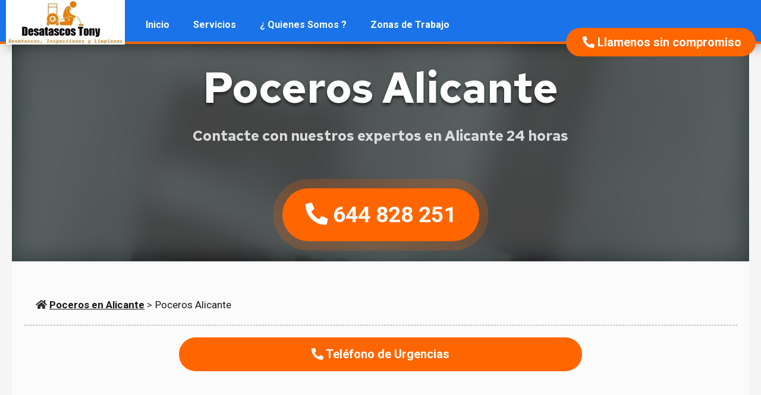

--- FILE ---
content_type: text/html
request_url: https://www.pocerosalicante.es/quienessomos.html
body_size: 8586
content:
<!DOCTYPE html>
<html lang="es-ES" dir="ltr" itemscope itemtype="http://schema.org/WebPage" data-skin="day">
<head prefix="og: http://ogp.me/ns# fb: http://ogp.me/ns/fb# website: http://ogp.me/ns/website#">
<meta charset="utf-8" />
<meta http-equiv="X-UA-Compatible" content="IE=edge" />
  
<meta name="viewport" content="width=device-width, initial-scale=1.0">
<meta name="MobileOptimized" content="width" />

<title>Poceros Alicante - 644.828.251 ✔️ Sin Engaños</title> 

<meta name="keywords" content="Poceros Tony, poceros de tuberías Tony, poceros en Tony, limpieza de fosas sépticas Tony, limpieza de alcantarillas Tony, obras de pocería Tony, poceros Tony, mantenimiento de fosas sépticas Tony, limpieza de bajantes, vaciado de fosas, camiones cuba Tony" />
<meta name="description" content="Poceros Tony economicos ➤ Limpieza y vaciado de Fosas Sépticas ➤ Mantenimiento de alcantarillado, desagües y arquetas en Tony." />

<meta itemprop="url" content="/" /> 
<meta itemprop="description" content="Poceros Alicante" /> 


<link rel="canonical" href="https://www.pocerosalicante.es/quienessomos.html" />

<link rel="alternate" href="https://www.pocerosalicante.es/" hreflang="x-default">
<link rel="alternate" href="https://www.pocerosalicante.es/" hreflang="es-ES">

<meta name="msapplication-navbutton-color" content='#212225' />

<link rel="manifest" href="site.webmanifest">
<link rel="apple-touch-icon" href="icon.png">

<meta name="apple-mobile-web-app-capable" content="yes"/>
<meta name="apple-mobile-web-app-status-bar-style" content='#212225' />

<meta property="fb:app_id" content="1111111111111111" />

<script type="application/ld+json">{"@context": "http://schema.org", "@type": "WebSite", "pocerosalicante.es": "https://www.pocerosalicante.es/","name": "Poceros Alicante"}</script>

<link rel="stylesheet" href="https://cdnjs.cloudflare.com/ajax/libs/font-awesome/5.11.2/css/all.min.css">
<link rel="stylesheet" href="https://cdnjs.cloudflare.com/ajax/libs/magnific-popup.js/1.1.0/magnific-popup.min.css" />    
<link rel="stylesheet" href="https://unpkg.com/aos@2.3.1/dist/aos.css" />
<link rel="stylesheet" href="css/style.min.css"> 



</head>
  
  <body translate="no">

   <header>
      <nav>
       <!-- Logo -->
        <a class="logo" href="/" title="Poceros Alicante" itemscope="" itemtype="https://schema.org/Brand">
          <meta itemprop="name" content="Poceros Alicante">
          <img itemprop="logo" rel="preload" title="Poceros Alicante" src="images/logo.webp"  srcset="images/logo.webp 480w, images/logo.webp 1080w" sizes="50vw" alt="Poceros Alicante" width="262" height="67" style="width:200px;height:auto">
        </a>
      
      <!-- mobile menu toggle and icon -->
      
      <input type="checkbox" id="menu-toggle" class="menu-toggle"  >
      <label for="menu-toggle" class="menu-toggle fas fa-bars" ></label>
    
      <ul class="main-nav">
        <li><a href="https://www.pocerosalicante.es">Inicio</a> 
        </li>     
        <li><a href="https://www.pocerosalicante.es">Servicios</a>
          <ul class="dropdownmenu">
            <li><a href="/" title="Limpieza de Fosas Sépticas en Tony">Fosas Sépticas</a></li>
            <li><a href="/" title="Poceros de Tuberías Tony">Tuberías</a></li>
            <li><a href="/" title="Obras de Pocería Tony">Obras de Pocería</a></li>
            <li><a href="" title="Limpieza de Alcantarillado en Tony">Limpieza de Alcantarillas</a></li>
         
          </ul>
        </li>
        <li><a href="https://www.pocerosalicante.es/quienessomos.html">¿ Quienes Somos ?</a></li>
        <li><a href="/">Zonas de Trabajo</a>
       <ul class="dropdownmenu scroll">
<li><a href="https://www.pocerosalicante.es/poceros-alicante.html" title="Poceros en Alicante">Poceros en Alicante</a></li>
<li><a href="https://www.pocerosalicante.es/poceros-elche.html" title="Poceros en Elche">Poceros en Elche</a></li>
<li><a href="https://www.pocerosalicante.es/poceros-torrevieja.html" title="Poceros en Torrevieja">Poceros en Torrevieja</a></li>
<li><a href="https://www.pocerosalicante.es/poceros-orihuela.html" title="Poceros en Orihuela">Poceros en Orihuela</a></li>
<li><a href="https://www.pocerosalicante.es/poceros-benidorm.html" title="Poceros en Benidorm">Poceros en Benidorm</a></li>
<li><a href="https://www.pocerosalicante.es/poceros-alcoy.html" title="Poceros en Alcoy">Poceros en Alcoy</a></li>
<li><a href="https://www.pocerosalicante.es/poceros-elda.html" title="Poceros en Elda">Poceros en Elda</a></li>
<li><a href="https://www.pocerosalicante.es/poceros-sanvicentedelraspeig.html" title="Poceros en San Vicente del Raspeig">Poceros en San Vicente del Raspeig</a></li>
<li><a href="https://www.pocerosalicante.es/poceros-denia.html" title="Poceros en Denia">Poceros en Denia</a></li>
<li><a href="https://www.pocerosalicante.es/poceros-villena.html" title="Poceros en Villena">Poceros en Villena</a></li>
<li><a href="https://www.pocerosalicante.es/poceros-petrel.html" title="Poceros en Petrel">Poceros en Petrel</a></li>
<li><a href="https://www.pocerosalicante.es/poceros-santapola.html" title="Poceros en SantaPola">Poceros en Santa Pola</a></li>
<li><a href="https://www.pocerosalicante.es/poceros-villajoyosa.html" title="Poceros en Villajoyosa">Poceros en Villajoyosa</a></li>
<li><a href="https://www.pocerosalicante.es/poceros-javea.html" title="Poceros en Jávea">Poceros en Jávea</a></li>
<li><a href="https://www.pocerosalicante.es/poceros-calpe.html" title="Poceros en Calpe">Poceros en Calpe</a></li>
<li><a href="https://www.pocerosalicante.es/poceros-crevillente.html" title="Poceros en Crevillente">Poceros en Crevillente</a></li>
<li><a href="https://www.pocerosalicante.es/poceros-campello.html" title="Poceros en Campello">Poceros en Campello</a></li>
<li><a href="https://www.pocerosalicante.es/poceros-novelda.html" title="Poceros en Novelda">Poceros en Novelda</a></li>
<li><a href="https://www.pocerosalicante.es/poceros-ibi.html" title="Poceros en Ibi">Poceros en Ibi</a></li>
<li><a href="https://www.pocerosalicante.es/poceros-muchamiel.html" title="Poceros en Muchamiel">Poceros en Muchamiel</a></li>
<li><a href="https://www.pocerosalicante.es/poceros-pilardelahoradada.html" title="Poceros en Pilar de la Horadada">Poceros en Pilar de la Horadada</a></li>
<li><a href="https://www.pocerosalicante.es/poceros-altea.html" title="Poceros en Altea">Poceros en Altea</a></li>
<li><a href="https://www.pocerosalicante.es/poceros-sanjuandealicante.html" title="Poceros en SanJuandeAlicante">Poceros en San Juan de Alicante</a></li>
<li><a href="https://www.pocerosalicante.es/poceros-rojales.html" title="Poceros en Rojales">Poceros en Rojales</a></li>
<li><a href="https://www.pocerosalicante.es/poceros-almoradi.html" title="Poceros en Almoradí">Poceros en Almoradí</a></li>
<li><a href="https://www.pocerosalicante.es/poceros-aspe.html" title="Poceros en Aspe">Poceros en Aspe</a></li>
<li><a href="https://www.pocerosalicante.es/poceros-alfazdelpi.html" title="Poceros en Alfaz de lPi">Poceros en Alfaz del Pi</a></li>
<li><a href="https://www.pocerosalicante.es/poceros-lanucia.html" title="Poceros en La Nucía">Poceros en La Nucía</a></li>
<li><a href="https://www.pocerosalicante.es/poceros-callosadesegura.html" title="Poceros en Callosa de Segura">Poceros en Callosa de Segura</a></li>
<li><a href="https://www.pocerosalicante.es/poceros-guardamardelsegura.html" title="Poceros en Guardamar del Segura">Poceros en Guardamar del Segura</a></li>
<li><a href="https://www.pocerosalicante.es/poceros-teulada.html" title="Poceros en Teulada">Poceros en Teulada</a></li>
<li><a href="https://www.pocerosalicante.es/poceros-benisa.html" title="Poceros en Benisa">Poceros en Benisa</a></li>
<li><a href="https://www.pocerosalicante.es/poceros-monovar.html" title="Poceros en Monóvar">Poceros en Monóvar</a></li>
<li><a href="https://www.pocerosalicante.es/poceros-albatera.html" title="Poceros en Albatera">Poceros en Albatera</a></li>
<li><a href="https://www.pocerosalicante.es/poceros-cocentaina.html" title="Poceros en Cocentaina">Poceros en Cocentaina</a></li>
<li><a href="https://www.pocerosalicante.es/poceros-pego.html" title="Poceros en Pego">Poceros en Pego</a></li>
<li><a href="https://www.pocerosalicante.es/poceros-castalla.html" title="Poceros en Castalla">Poceros en Castalla</a></li>
<li><a href="https://www.pocerosalicante.es/poceros-sax.html" title="Poceros en Sax">Poceros en Sax</a></li>
<li><a href="https://www.pocerosalicante.es/poceros-sanfulgencio.html" title="Poceros en San Fulgencio">Poceros en San Fulgencio</a></li>
<li><a href="https://www.pocerosalicante.es/poceros-catral.html" title="Poceros en Catral">Poceros en Catral</a></li>
<li><a href="https://www.pocerosalicante.es/poceros-murodealcoy.html" title="Poceros en Muro de Alcoy">Poceros en Muro de Alcoy</a></li>
<li><a href="https://www.pocerosalicante.es/poceros-pinoso.html" title="Poceros en Pinoso">Poceros en Pinoso</a></li>
<li><a href="https://www.pocerosalicante.es/poceros-callosadeensarria.html" title="Poceros en Callosa de Ensarriá">Poceros en Callosa de Ensarriá</a></li>
<li><a href="https://www.pocerosalicante.es/poceros-redovan.html" title="Poceros en Redován">Poceros en Redován</a></li>
<li><a href="https://www.pocerosalicante.es/poceros-sanmigueldesalinas.html" title="Poceros en San Miguel de Salinas">Poceros en San Miguel de Salinas</a></li>
<li><a href="https://www.pocerosalicante.es/poceros-monfortedelcid.html" title="Poceros en Monforte del Cid">Poceros en Monforte del Cid</a></li>
<li><a href="https://www.pocerosalicante.es/poceros-onil.html" title="Poceros en Onil">Poceros en Onil</a></li>
<li><a href="https://www.pocerosalicante.es/poceros-pedreguer.html" title="Poceros en Pedreguer">Poceros en Pedreguer</a></li>
<li><a href="https://www.pocerosalicante.es/poceros-jijona.html" title="Poceros en Jijona">Poceros en Jijona</a></li>
<li><a href="https://www.pocerosalicante.es/poceros-dolores.html" title="Poceros en Dolores">Poceros en Dolores</a></li>
<li><a href="https://www.pocerosalicante.es/poceros-baneres.html" title="Poceros en Bañeres">Poceros en Bañeres</a></li>
<li><a href="https://www.pocerosalicante.es/poceros-cox.html" title="Poceros en Cox">Poceros en Cox</a></li>
<li><a href="https://www.pocerosalicante.es/poceros-finestrat.html" title="Poceros en Finestrat">Poceros en Finestrat</a></li>
<li><a href="https://www.pocerosalicante.es/poceros-bigastro.html" title="Poceros en Bigastro">Poceros en Bigastro</a></li>
<li><a href="https://www.pocerosalicante.es/poceros-ondara.html" title="Poceros en Ondara">Poceros en Ondara</a></li>
<li><a href="https://www.pocerosalicante.es/poceros-gatadegorgos.html" title="Poceros en Gata de Gorgos">Poceros en Gata de Gorgos</a></li>
<li><a href="https://www.pocerosalicante.es/poceros-benitachell.html" title="Poceros en Benitachell">Poceros en Benitachell</a></li>
<li><a href="https://www.pocerosalicante.es/poceros-benejuzar.html" title="Poceros en Benejúzar">Poceros en Benejúzar</a></li>
<li><a href="https://www.pocerosalicante.es/poceros-losmontesinos.html" title="Poceros en Los Montesinos">Poceros en Los Montesinos</a></li>
<li><a href="https://www.pocerosalicante.es/poceros-vergel.html" title="Poceros en Vergel">Poceros en Vergel</a></li>
<li><a href="https://www.pocerosalicante.es/poceros-agost.html" title="Poceros en Agost">Poceros en Agost</a></li>
<li><a href="https://www.pocerosalicante.es/poceros-polop.html" title="Poceros en Polop">Poceros en Polop</a></li>
<li><a href="https://www.pocerosalicante.es/poceros-formenteradelsegura.html" title="Poceros en Formentera del Segura">Poceros en Formentera del Segura</a></li>
<li><a href="https://www.pocerosalicante.es/poceros-rafal.html" title="Poceros en Rafal">Poceros en Rafal</a></li>
<li><a href="https://www.pocerosalicante.es/poceros-benijofar.html" title="Poceros en Benijófar">Poceros en Benijófar</a></li>
<li><a href="https://www.pocerosalicante.es/poceros-biar.html" title="Poceros en Biar">Poceros en Biar</a></li>
<li><a href="https://www.pocerosalicante.es/poceros-elspoblets.html" title="Poceros en Els Poblets">Poceros en Els Poblets</a></li>
<li><a href="https://www.pocerosalicante.es/poceros-jalon.html" title="Poceros en Jalón">Poceros en Jalón</a></li>
<li><a href="https://www.pocerosalicante.es/poceros-busot.html" title="Poceros en Busot">Poceros en Busot</a></li>
<li><a href="https://www.pocerosalicante.es/poceros-algorfa.html" title="Poceros en Algorfa">Poceros en Algorfa</a></li>
<li><a href="https://www.pocerosalicante.es/poceros-hondondelasnieves.html" title="Poceros en Hondón de las Nieves">Poceros en Hondón de las Nieves</a></li>
<li><a href="https://www.pocerosalicante.es/poceros-orba.html" title="Poceros en Orba">Poceros en Orba</a></li>
<li><a href="https://www.pocerosalicante.es/poceros-laromana.html" title="Poceros en LaRomana">Poceros en LaRomana</a></li>
<li><a href="https://www.pocerosalicante.es/poceros-granjaderocamora.html" title="Poceros en Granja de Rocamora">Poceros en Granja de Rocamora</a></li>
<li><a href="https://www.pocerosalicante.es/poceros-beniarbeig.html" title="Poceros en Beniarbeig">Poceros en Beniarbeig</a></li>
<li><a href="https://www.pocerosalicante.es/poceros-jacarilla.html" title="Poceros en Jacarilla">Poceros en Jacarilla</a></li>
<li><a href="https://www.pocerosalicante.es/poceros-dayanueva.html" title="Poceros en Daya Nueva">Poceros en Daya Nueva</a></li>
<li><a href="https://www.pocerosalicante.es/poceros-benferri.html" title="Poceros en Benferri">Poceros en Benferri</a></li>
<li><a href="https://www.pocerosalicante.es/poceros-sanisidro.html" title="Poceros en San Isidro">Poceros en San Isidro</a></li>
<li><a href="https://www.pocerosalicante.es/poceros-tibi.html" title="Poceros en Tibi">Poceros en Tibi</a></li>
<li><a href="https://www.pocerosalicante.es/poceros-benejama.html" title="Poceros en Benejama">Poceros en Benejama</a></li>
<li><a href="https://www.pocerosalicante.es/poceros-salinas.html" title="Poceros en Salinas">Poceros en Salinas</a></li>
<li><a href="https://www.pocerosalicante.es/poceros-relleu.html" title="Poceros en Relleu">Poceros en Relleu</a></li>
<li><a href="https://www.pocerosalicante.es/poceros-alguena.html" title="Poceros en Algueña">Poceros en Algueña</a></li>
<li><a href="https://www.pocerosalicante.es/poceros-benidoleig.html" title="Poceros en Benidoleig">Poceros en Benidoleig</a></li>
       
       
          </ul>
          </li>
      </ul>
      
    </nav>
    <a href="tel:+34644828251" class="buttom stick aos-init aos-animate" data-aos="fade-in" data-aos-duration="500" data-aos-offset="100" data-aos-easing="ease-in-sine"><i class="fas fa-phone-alt"></i> Llamenos sin compromiso</a>
</header>
<main> 

<section class="c1 o1">      
      <article itemscope="" itemtype="http://schema.org/Article">
        <nav itemprop="breadcrumb" id="breadcrumb">
            <ul>
                  <li>
                    <i class="fas fa-home"></i>
                    <a href="/" title="Poceros Alicante">Poceros en Alicante</a>
                    > 
                  </li>
                  <li>
                    <a href="/" title="Poceros Alicante">Poceros Alicante</a>
                  </li>
            </ul> 
        </nav>
        
       <!-- <h1 itemprop="headline name">
        Poceros Alicante
        </h1>          

        <span class="author" title="Poceros Alicante" itemscope="" itemprop="author" itemtype="http://schema.org/Person">
          <meta itemprop="name" content="Poceros Alicante">
          <meta itemprop="pocerosalicante.es" content="/">
        </span>
          
        <meta itemprop="datePublished" content="28/05/2022">
          
        <div itemprop="articleBody">
            <p>Podemos ofrecerle unos <strong>servicios de fontanería</strong> en la zona que tengan un buen precio y que puede encontrar con <strong>fontaneros Alicante</strong>, que arreglan roturas de las cañerías de una manera rápida, solo con llamar y se acude con el fin de arreglar su problema. Las fugas de agua resultan ser un problema que puede ocasionar desperfectos en caso de que se deje por más tiempo sin realizar una reparación, es por ello que resulta importante trabajar de una manera rápida y correcta, no hay que confiar en manos que no entiendas para este tipo de averías porque puede ser peor en caso de que no se arregle bien.</p>
            <p>Se hacen atenciones en todo tipo de lugares, se trabaja para personas físicas y para las empresas, los atascos en los lugares públicos como son los restaurante o las oficinas hacen que el día a día no vaya bien, es por ello que tenemos expertos en el tipo de tareas que son capaces de realizar un desatasco en poco tiempo. En <strong>fontaneros Alicante</strong> llevamos a cabo la <strong>instalación de grifos</strong>, se trabaja con buenas marcas y se dispone de muchos modelos, puede llamarnos para que se le asesore dependiendo del lugar en el cual quiera instalarlo con el fin de que se ponga el grifo que quiera, lo cual va a serle de ahorro en lo que a energía respecta porque no tiene por qué gastar más dinero del que es necesario.</p>
            <p>En caso de que el agua no vaya bien debido a las bajantes, aparecen olores desagradables  existen humedades en las cañerías, es posible que se refiera a un atranco, lo mejor es llamar para que nuestros <strong>Poceros Alicante profesionales</strong> realicen una inspección y que arreglen antes de que vaya a más las roturas, es más <strong>económico un arreglo</strong> que sea pequeño que tener que modificar todo.</p>

            <a class="imgbounds gallery" href="images/fontanerosen.webp" title="Empresas de Fontaneria">
            <img src="images/fontanerosen.webp" alt="Poceros Alicante Precio" title="Fontaneria en Alicante" loading="lazy" width="100%" height="250">
            <p data-aos="fade-right">Servicios de Fontaneria <i class="fas fa-chevron-right"></i></p>
            </a>              

            <p>La compañia de <strong>Poceros en Alicante</strong> hace que sus problemas tengan un fin ya que nuestros expertos tienen muchos años que se dedican a este sector de fontanería, se ofrece los mejores servicios a los clientes. Nos encontramos en la misma región que usted y es por ello que no ha de dudar en ponerse en contacto en caso de que quiera quitarse la preocupación de las tuberías que resultan defectuosas o en caso de que necesite que le <strong>prestemos ayuda para instalar sistemas de cocina, piscina o bien un baño</strong>. Vamos a esperar su llamada en 24 horas durante todos los días que tiene la semana sin ningún tipo de excepción ya que lo que cuenta es la comodidad del cliente. <strong>Trabajamos de manera urgente</strong>, con profesionalidad y con eficacia.</p>
            
            <a class="imgbounds gallery" href="images/fugasdeagua.webp" title="Poceros Cerca de Mi">
            <img src="images/fugasdeagua.webp" alt="Reparacion de fugas de agua Alicante" title="Poceros Alicante Baratos" loading="lazy" width="100%" height="250">
            <p data-aos="fade-right">Fugas de Agua <i class="fas fa-chevron-right"></i></p>
            </a>  
            
            <p>Por medio de las herramientas de las cuales disponemos y que son novedosas en el mercado y que tenemos productos y unos materiales que son resistentes y eficaces, nuestros expertos que son profesionales pueden enfrentarse a situaciones que resulten problemáticas: <strong>tuberías deficientes</strong>, <strong>fugas de agua</strong>, incluso <strong>roturas</strong>, se puede reparar sistema de tuberías y que se garantice el correcto mantenimiento. Se instalan calefactores de todo tipo, bombas de agua… que son innovadores hasta el día de hoy. Si va en busca de que instalemos mecanismos de ducha, bañera, lavabos… también lo podemos llevar a cabo.</p>
            

            <a class="imgbounds gallery" href="images/instalacionesfontaneria.webp" title="Poceros Alicante Baratos">
            <img src="images/instalacionesfontaneria.webp" alt="Poceros 24 horas Alicante Madrid" title="Fontanero Urgente Alicante" loading="lazy" width="100%" height="250">
            <p data-aos="fade-right">Otros Servicios <i class="fas fa-chevron-right"></i></p>
            </a>                

            <ul class="points">
            <li>
              <i class="fas fa-check"></i>
              Reparación e Instalación de Grifos
            </li>
            <li>
              <i class="fas fa-check"></i>
              Poceros de Tuberías
            </li>
            <li>
              <i class="fas fa-check"></i>
              Servicios Urgentes 24 horas
            </li> 
            <li>
              <i class="fas fa-check"></i>
              Reparación e Instalación de WC
            </li>
            <li>
              <i class="fas fa-check"></i>
              Instalación de Termos Electricos
            </li>
            <li>
              <i class="fas fa-check"></i>
              Reparación de Fugas de Agua
            </li> 
           <!-- <li>
              <i class="fas fa-check"></i>
              Poceros en Alicante
            </li>
            <li>
              <i class="fas fa-check"></i>
              <a href="tel:+34644828251" title="Poceros en Alicante">Poceros en Alicante</a>
            </li>
            <li>
              <i class="fas fa-check"></i>
              Poceros en Alicante
            </li>   -->                
            </ul>

			<!--<<a class="imgbounds gallery" href="images/instalaciondesanitarios.webp" title="instalacion baño completo">
            <img src="images/instalaciondesanitarios.webp" alt="instalacion de wc Alicante" title="Instalacion de Sanitarios Alicante" loading="lazy" width="100%" height="250">
            <p data-aos="fade-right">Instalación de Sanitarios <i class="fas fa-chevron-right"></i></p>
            </a> 
            
            <p>Los servicios que ofrecemos son de un precio económico ya que disponen de catálogos muy diferentes con buenas tarifas y con unos presupuestos adaptados a todos los bolsillos, y que se adaptan a las necesidades de cada cliente. Vas a tener buena calidad por poco dinero y se puede comprar los productos, los materiales, así como las herramientas que utilizan nuestros trabajadores en el tiempo que hacen las labores, se caracterizan porque son resistentes y por el trabajo que hacen.</p>
            <p>Le damos el consejo en lo que necesite y no vamos a ser una molestia para el cliente. <strong>Tenemos un precio económico y un buen servicio</strong>, nuestra <strong>empresa de fontaneros en Alicante</strong> es una líder en solucionar problemas.</p>
            
            <a class="imgbounds gallery" href="images/instalacionesfontaneria.webp" title="Servicio de Urgencias 24h">
            <img src="images/instalacionesfontaneria.webp" alt="Servicios Urgentes Alicante" title="Servicio Urgente 24h Alicante" loading="lazy" width="100%" height="250">
            <p data-aos="fade-right">Servicios Urgentes 24h <i class="fas fa-chevron-right"></i></p>
            </a>
           
        </div>-->

        <a href="tel:+34644828251" class="buttom"><i class="fas fa-phone-alt"></i> Teléfono de Urgencias</a>        <meta itemprop="image" content="desatascos.webp">
</article>          
    
      <aside style="background-image: url(images/bg.webp);">
          <div class="content">             
            <span class="hero-title">Poceros Alicante</span>
            <span class="hero-subtitle">Contacte con nuestros expertos en Alicante 24 horas</span>
            <a href="tel:+34644828251" class="buttom blob"><i class="fas fa-phone-alt"></i> 644 828 251</a>
          </div>
      </aside>
  </section>   
    
<!--
<section>

      <h2>Poceros Alicante 24 horas</h2>
      <p>Precios baratos en Alicante y zonas de alrededor.</p>

      <ul class="cards">
        <li class="card" data-aos="fade-up"> 
               
            <img src="images/reparaciondetuberia.webp" alt="Reparacion de Tuberias Alicante" title="Poceros 24 horas Alicante" loading="lazy" width="100%" height="250">
          </a>  
            <div class="card-content">
              <h3>Poceros Alicante 24 horas</h3>
             <!-- <p>
                Lorem, ipsum dolor sit amet consectetur adipisicing elit. Enim praesentium vel facilis consequuntur. Perferendis porro hic quasi? Exercitationem nemo id necessitatibus iste esse illo laboriosam dolor perferendis ratione harum! Dignissimos!
              </p> -->
         <!-- </div>          
        </li>
        <li class="card" data-aos="fade-up"> 
              
            <img src="images/instalaciontermos.webp" alt="Instalacion de Termos Alicante" title="Reparacion de calentadores Alicante" loading="lazy" width="100%" height="250">
          </a>  
            <div class="card-content">
              <h3>Instalación de Termos</h3>
              <!--<p>
                Lorem, ipsum dolor sit amet consectetur adipisicing elit. Enim praesentium vel facilis consequuntur. Perferendis porro hic quasi? Exercitationem nemo id necessitatibus iste esse illo laboriosam dolor perferendis ratione harum! Dignissimos!
              </p> -->
         <!-- </div>          
        </li>  
        <li class="card" data-aos="fade-up"> 
           
            <img src="images/fontanerosen.webp" alt="Poceros urgente barato Alicante" title="Poceros Alicante Baratos" loading="lazy" width="100%" height="250">
       
            <div class="card-content">
              <h3>Poceros Urgentes en Alicante</h3>
              <!-- <p>
                Lorem, ipsum dolor sit amet consectetur adipisicing elit. Enim praesentium vel facilis consequuntur. Perferendis porro hic quasi? Exercitationem nemo id necessitatibus iste esse illo laboriosam dolor perferendis ratione harum! Dignissimos!
              </p>
              <a href="#" title="Poceros en Alicante">       
                Ver Información
              </a>  
          </div>                
        </li>                         
    </ul> 
  
    <input type="radio" id="M1" class="open" name="popup">
    <input type="radio" id="M1c" name="popup">
    <label for="M1" class="buttom">Más Información</label>   
    <div id="overlay"></div>
    <article id="info">
      <label class="close" for="M1c"><i class="fa fa-times-circle fa-lg"></i></label>
      <h2>Poceros en Alicante</h2>
      <p>Tenemos equipo que está especializado en el tema de fontanería que interviene de una forma rápida dentro de su zona. La <strong>empresa de Poceros en Alicante</strong> es un punto de venta que puede encontrar en cualquier parte de donde vive. <strong>Le va a garantizar que se lleve de una forma rápida a su casa para todo tipo de reparación</strong>. <strong>Fontanero Alicante</strong> tiene una formación idónea para poder realizar todo tipo de reparaciones y hacer frente a situaciones de fontanería, ya se refiera a grifos, canalizaciones, nivel del agua caliente, nivel de evacuación.</p>
      <p>La experiencia que tienen les permite poder ser eficaces para un conjunto de prestaciones, hace que sea mejor y no importa la marca que se use para hacer las reparaciones. Viniendo hasta aquí, puede tener seguro de que tendrá buenos consejos para todas aquellas dudas que tenga ya que contamos con un buen equipo para ofrecer un buen servicio. Fontanero en las Rozas es una persona que es capaz, hace su trabajo de manera reactiva, es voluntario y además resulta una persona amable. Contamos con una buena fama.</p>
      <p><strong>Fontanero Alicante</strong> resulta económico y además repara todo tipo de reparaciones de una manera urgente. Cada aparato que se use con agua sanitaria que es importantes para los días de los clientes. Si tiene cualquier tipo de problema aunque sea pequeño nosotros le garantizamos que vamos corriendo. Si se necesita realizar algún tipo de reparación y le corre prisa porque no podemos estar sin agua. Y es por este motivo que <strong>poceros económico en Alicante</strong> siempre lo encuentra disponible de manera rápida y en casos en los que lo necesite pueden acudir a su domicilio en breve tiempo dando igual a qué hora llame.</p>
      <img src="images/llamaafontaneros.webp" alt="Poceros Alicante economicos" title="Poceros Alicante baratos" loading="lazy" width="100%" height="250">
      <p><strong>Poceros Alicante</strong> siempre van a estar disponibles en caso de que sea <strong>horario nocturno</strong> si tiene algún tipo de problema a esa hora y en caso de que no sea posible que tenga que esperar al día posterior para tener que <strong>llamar a un fontanero</strong>. En caso de que se estropee alguna instalación debemos llegar debido a que es urgente. De esta forma reacciona el Fontanero Alicante económico, y llega a casa de forma rápida. En caso de que tenga algún problema que le urja y no tiene problema de los gastos y nos puede llamar de manera rápida. Le podemos asegurar que vamos a resolver el inconveniente que tenga y le vamos a dar precios baratos. No tiene que dudar en ponerse en contacto con nuestros fontaneros Alicante  y siempre van a escucharlos.</p>
      
      <a href="tel:+34644828251" class="buttom blob"><i class="fas fa-phone-alt"></i> 644 828 251</a>
    </article>
    
</section>

<section class="bg" style="background-image: url(images/bg.webp);">
  <p class="flicker">LLAME A UN PROFESIONAL <a href="tel:+34644828251" title="Profesionales en la fontaneria en Alicante">644 828 251</a></p>
  <p>Contacte con verdaderos profesionales de fontaneria en Alicante</p>  
</section>-->

<section class="c2">  
  <article>
    <h2>Fontanero Urgente Alicante</h2>
    <p>El equipo de Poceros en Alicante está disponible 24 horas para atender problemas relacionados con la fontanería de casa, como las fugas de agua distintas reparaciones.</p>
    <div class="acordeon">
      <input id="acordeon-1" type="checkbox" name="acordeons">
      <label for="acordeon-1">Precios Baratos</label>
        <div class="acordeon-content">
            <p>Somos un equipo con los mejores precios de la zona, no dude en ponerse en contacto con nosotros para solucionar sus problemas de atascos de tuberias o de grifos.</p>
        </div>
    </div>
    <div class="acordeon">
      <input id="acordeon-2" type="checkbox" name="acordeons">
      <label for="acordeon-2">Atención Personalizada</label>
        <div class="acordeon-content">
          <p>Ayudamos igualmente al que necesita cambiar un grifo que al que tiene que instalar un baño completo, estaremos ahí para él atendiendo su caso de manera profesional.</p>
         </div>
    </div>
    <div class="acordeon">
      <input id="acordeon-3" type="checkbox" name="acordeons">
      <label for="acordeon-3">Poceros Cerca de Ti en Alicante</label>
        <div class="acordeon-content">
          <p>Donde nos necesite, allí estaremos lo antes posible, a la hora que nos necesite o a la hora que nos pida gracias a nuestro sistema de gestión de citas.</p>
       </div>
    </div>
    <div class="acordeon">
      <input id="acordeon-4" type="checkbox" name="acordeons">
      <label for="acordeon-4">Poceros de Tuberías</label>
        <div class="acordeon-content">
          <p>Una solución más a un problema común, no funciona bien una tubería, llámanos y en un momento tu drenaje estará solucionado en Alicante.</p>
        </div>
    </div>

    <h3>Contacta con Nosotros</h3>
    <form action="/index.html" class="form">
      <div class="inputGrp">       
        <label for="name" class="name">Nombre y apellidos:</label>  
        <input id="name" required type="text">       
      </div>
      <div class="inputGrp">
          <label for="address" class="address">Dirección y población:</label>
          <input id="address" required type="text">
      </div>
      <div class="inputGrp">
          <label  for="email" class="email">E-mail:</label>
          <input id="email" required type="text">
      </div>
      <div class="inputGrp">
          <label for="phone" class="phone">Teléfono:</label>
          <input id="phone" required type="text">
      </div>
      <div class="inputGrp">
          <label for="comments" class="comments">Describe la consulta:</label>
          <textarea id="comments" required name="comments"></textarea>
      </div>
      <label for="legal">Políticas:</label>
      <input id="legal" type="checkbox" required>
      <span><span class="bold">Acepto</span> el <a href="lssi.pdf" rel="noindex, nofollow" target="_blank">aviso legal/política de privacidad</a></span>
      <div class="g-recaptcha" data-sitekey="6Ld00vIfAAAAAKSi76XyI533wXr7ZKaKbJQzD3lr"></div>
      <button>
          ENVIAR
      </button>
  </form>

  </article>

   <aside>
    <div class="content" data-aos="flip-right">
      <iframe title="Poceros en Tony" loading="lazy" id="map" src="https://www.google.com/maps/embed?pb=!1m18!1m12!1m3!1d734490.9271196338!2d-1.4634009149348115!3d38.34921580399881!2m3!1f0!2f0!3f0!3m2!1i1024!2i768!4f13.1!3m3!1m2!1s0xd614ee3644dc975%3A0xcb9b81d94d37f15a!2s02640%20Almansa%2C%20Albacete!5e0!3m2!1ses!2ses!4v1662465009421!5m2!1ses!2ses" allowfullscreen="" referrerpolicy="no-referrer-when-downgrade"></iframe>
    </div>
  </aside>
  
</section>


</main>

<footer itemscope="" itemtype="http://schema.org/WPFooter">   
      <section>
      <!--  <div class="tagcloud">
          <a href="#poceros" title="Poceros en Alicante">CERRAJERÍA EN TOLEDO</a>
         	</div> -->
      </section>
          <p>Poceros Alicante • <a title="Política de privacidad" href="lssi.pdf" target="_blank" rel="noindex, nofollow">Aviso Legal y Política de privacidad y cookies</a></p>
 </footer>


      <script
        src="https://code.jquery.com/jquery-3.6.0.min.js"
        integrity="sha256-/xUj+3OJU5yExlq6GSYGSHk7tPXikynS7ogEvDej/m4="
        crossorigin="anonymous"></script>
      <script src="https://unpkg.com/aos@2.3.1/dist/aos.js"></script>
      <script src="https://cdnjs.cloudflare.com/ajax/libs/magnific-popup.js/1.1.0/jquery.magnific-popup.min.js"></script>
      <script src="js/init.min.js"></script>

  </body>
</html>

--- FILE ---
content_type: text/css
request_url: https://www.pocerosalicante.es/css/style.min.css
body_size: 3992
content:
@import url(https://fonts.googleapis.com/css2?family=Red+Hat+Text:wght@400;500;700&family=Roboto:wght@100;300;400;500;700;900&display=swap);:root{--main-color:#1a73e8;--action-color:#ff6600;--highlight-color:#E38218;--white-1:rgba(255, 255, 255, 1);--white-2:rgba(255, 255, 255, .8);--white-3:rgba(255, 255, 255, .6);--white-4:rgba(255, 255, 255, .4);--white-5:rgba(255, 255, 255, .2);--white-6:rgba(255, 255, 255, .07);--black-1:rgba(0, 0, 0, .9);--black-2:rgba(0, 0, 0, .8);--black-3:rgba(0, 0, 0, .6);--black-4:rgba(0, 0, 0, .4);--black-5:rgba(0, 0, 0, .2);--black-6:rgba(0, 0, 0, .07)}html[data-skin=night]{--bg:#52565c;--bg-alpha:#52565cf0;--bt-color:var(--white-1);--xp1:var(--white-1);--xp2:var(--white-2);--xp3:var(--white-3);--xp4:var(--white-4);--xp5:var(--white-5);--xp6:var(--white-6);--xs1:var(--black-1);--xs2:var(--black-2);--xs3:var(--black-3);--xs4:var(--black-4);--xs5:var(--black-5);--xs6:var(--black-6)}html[data-skin=day]{--bg:#f5f5f5;--bg-alpha:#f5f5f5f0;--bt-color:var(--white-1);--xp1:var(--black-1);--xp2:var(--black-2);--xp3:var(--black-3);--xp4:var(--black-4);--xp5:var(--black-5);--xp6:var(--black-6);--xs1:var(--white-1);--xs2:var(--white-2);--xs3:var(--white-3);--xs4:var(--white-4);--xs5:var(--white-5);--xs6:var(--white-6)}a{font-weight:700;color:var(--xp1);transition:.5s;height:fit-content;margin:auto}a:hover{text-decoration:none;color:var(--xp2)}a.buttom{margin:0 auto;margin-top:34px;padding:15px 39px;display:table;clear:both;border-radius:30px;font-size:15px;color:var(--bt-color);background:var(--action-color);-webkit-transition:all .5s ease-in-out;-moz-transition:all .5s ease-in-out;-o-transition:all .5s ease-in-out;transition:all .5s ease-in-out;cursor:pointer;font-weight:700;font-size:20px;text-decoration:none}a.buttom:hover{color:var(--bt-color);animation:pulse 2s infinite}a.buttom.stick{margin:auto;padding:8px 24px 8px 28px;position:fixed;right:9px;top:47px;bottom:unset;z-index:-1}a.imgbounds{overflow:hidden;display:block;height:150px;width:100%;position:relative;background:#000}a.imgbounds p{color:var(--xp1);font-size:22px;position:absolute;margin:auto;width:fit-content;top:50%;padding:10px;background-color:var(--bg-alpha)}a.imgbounds i{font-size:16px}a.imgbounds img{width:100%;object-fit:cover;height:100%;transition:all 1s ease-in-out}a.imgbounds:hover img{opacity:.6;transform:scale(1.2);transition:all 1s ease-in-out}body{color:var(--bg);font-family:Roboto,sans-serif;font-weight:400;font-style:normal;font-size:17px;line-height:1.6;margin:0;padding:0;background-color:var(--bg);color:var(--xp2);word-break:break-word;-webkit-font-smoothing:antialiased}p{font-style:normal}strong{color:var(--xp2)}li{list-style:none}h1,h1 a,h2,h2 a,h3,h3 a,h4,h4 a,h5,h5 a,h6,h6 a{font-family:'Red Hat Text',sans-serif;font-style:normal;margin-bottom:0;line-height:1.2;font-weight:600;transition:.5s;font-size:23px;margin:0 0 10px;transition:.5s;color:var(--xp2)}h1{color:var(--xp1);font-size:2.5rem;position:relative;margin:23px 0 9px 0}h2{color:var(--xp2);font-size:2.3rem;margin-bottom:-14px}nav{display:grid;width:100%;grid-template-columns:225px auto;max-width:1500px;margin:0 auto}button:focus,input:focus,select:focus,textarea:focus{outline:0}figure{margin:0}figure img{width:100%;object-fit:cover}i.fa-search{margin-right:-40px;padding-left:20px;font-size:16px}i.fa-map-marker-alt{padding-right:10px}.row{display:flex}.col{flex:1;margin:0 20px}section{display:grid;max-width:1500px;margin:0 auto;padding:40px 20px;grid-template-columns:none}section.c2{grid-template-columns:50% 50%}section.c1 article>*{max-width:1200px;margin:0 auto;width:-webkit-fill-available}section.c1 article h1{margin-top:20px}section.c1 article a.buttom{width:50%;text-align:center;margin-top:20px}section.o1>article{order:1}article h3{margin-top:35px}section.bg{background-color:var(--main-color);max-width:none;text-align:center;padding:70px 20px}section.bg p{max-width:1500px;margin:0 auto;font-size:1.2em;line-height:29px;margin-top:15px;color:var(--white-2)}section.bg p:first-child{font-family:'Red Hat Text',sans-serif;font-style:normal;margin-bottom:0;line-height:1.2;font-weight:600;transition:.5s;font-size:2.5em;color:var(--white-1)}section.bg p a{font-family:'Red Hat Text',sans-serif;font-style:normal;white-space:nowrap;color:var(--white-1)}footer{text-align:center;padding:40px 20px 78px 20px;background-color:var(--xs2)}footer>*{max-width:1300px;margin:0 auto;padding:13px 20px}footer p a{white-space:nowrap}.hero-title{font-family:'Red Hat Text',sans-serif;color:var(--white-1);font-size:2.5rem;position:relative;line-height:1.3;margin-top:65px;margin-bottom:1.5rem;line-height:1.2;font-weight:600;text-shadow:0 4px 5px #00000082}section.c1 .hero-title{font-size:4.5rem}.hero-subtitle{font-family:'Red Hat Text',sans-serif;font-style:normal;color:var(--white-2);font-size:1.5rem;position:relative;line-height:1.3;margin-bottom:2.5rem;line-height:1.2;font-weight:600}#breadcrumb{border-bottom:1px dashed var(--xp4);overflow-x:auto;white-space:nowrap;display:grid;grid-template-columns:100%}#breadcrumb ul{display:flex;width:fit-content}#breadcrumb ul li:last-child a{font-weight:400;text-decoration:none}#breadcrumb a:hover{color:var(--xp2)}#breadcrumb ul li{margin-right:5px;font-weight:400;text-decoration:none}article{padding:40px 20px;line-height:27px;display:grid;background:var(--xs3)}article img{width:100%}article ul{display:grid;grid-template-columns:repeat(auto-fit,minmax(270px,1fr));padding:10px;margin:10px}article ul.points{list-style:none}article ul.points li{color:var(--xp1);padding:10px;white-space:nowrap}article ul.points i{background-color:var(--highlight-color);padding:10px;border-radius:50%;color:var(--xs2)}aside{background-size:cover;background-clip:content-box;background-attachment:fixed;padding:0}aside .content{position:sticky;top:250px;width:100%;text-align:center;min-height:400px;display:flex;flex-direction:column;backdrop-filter:blur(21px) contrast(.5)}aside .content iframe{position:relative;border:0;height:100vh;display:flex}aside .content a.buttom{font-size:2.2em;border-radius:55px}.acordeon{position:relative;width:100%;color:var(--xp1);overflow:hidden;border-bottom:solid 4px transparent}.acordeon label{position:relative;display:block;padding:0 0 0 1em;background:var(--xp6);font-weight:700;line-height:3;cursor:pointer}.acordeon-content{max-height:0;overflow:auto;color:var(--xp3);background:var(--xp6);-webkit-transition:max-height .35s;transition:max-height .35s;scrollbar-width:thin;scrollbar-color:var(--main-color) var(--xp2);font-size:14px;line-height:22px}.acordeon-content::-webkit-scrollbar{width:4px}.acordeon-content::-webkit-scrollbar-track{background:var(--bg)}.acordeon-content::-webkit-scrollbar-thumb{background-color:var(--xp3)}.acordeon-content p{margin:15px}.acordeon input{display:none;position:absolute;opacity:0;z-index:-1}.acordeon input:checked~.acordeon-content{max-height:20em}.acordeon label::after{position:absolute;right:0;top:0;display:block;width:3em;height:3em;line-height:3;text-align:center;-webkit-transition:all .35s;transition:all .35s}.acordeon input[type=checkbox]+label::after{content:"+"}.acordeon input[type=checkbox]:checked+label::after{-webkit-transform:rotate(315deg);transform:rotate(315deg)}.tagcloud a{position:relative;float:left;color:var(--xp2);border:none;margin:0 10px 10px 0;background-color:var(--xp6);padding:12px 17px;font-size:14px!important;line-height:12px;font-weight:500;border-radius:43px}.tagcloud{-webkit-box-sizing:border-box;-moz-box-sizing:border-box;box-sizing:border-box;width:100%;position:relative;display:block;padding:30px 0;align-content:center;max-width:1000px;margin:0 auto}.tagcloud .line{display:table-cell}.tagcloud .line .s2{grid-template-columns:50% 50%}#overlay{background:#000;position:fixed;width:100%;height:100%;top:0;left:0;opacity:0;z-index:-1;-o-transition:1s;-ms-transition:1s;-moz-transition:1s;-webkit-transition:1s;transition:1s}#info{position:fixed;top:70%;left:50%;background:var(--bg);width:90%;margin-top:0;z-index:1;max-width:600px;padding:40px;opacity:0;overflow:hidden;visibility:hidden;transition:all 1s;z-index:99;box-shadow:20px 20px 0 -5px rgba(68,68,68,.9);-ms-transform:translate(-50%,-50%);-webkit-transform:translate(-50%,-50%);-moz-transform:translate(-50%,-50%);-o-transform:translate(-50%,-50%);transform:translate(-50%,-50%);overflow:auto;height:90vh;overflow-x:hidden;scrollbar-width:thin;scrollbar-color:var(--main-color) var(--xp3)}#info::-webkit-scrollbar{width:4px}#info::-webkit-scrollbar-track{background:var(--bg)}#info::-webkit-scrollbar-thumb{background-color:var(--xp3)}#info label.close{position:sticky;top:0;right:25px;font-size:1.6em;width:0;height:0;float:right;margin-left:auto}input[type=radio]{display:none}input[type=radio].open:checked~#overlay{opacity:.8;z-index:98}input[type=radio].open:checked~#info{display:block;visibility:visible;opacity:1;position:fixed;top:50%;left:50%;-ms-transform:translate(-50%,-50%);-webkit-transform:translate(-50%,-50%);-moz-transform:translate(-50%,-50%);-o-transform:translate(-50%,-50%);transform:translate(-50%,-50%)}label:hover{color:var(--xp2);cursor:pointer}label#button{position:relative;top:50%;left:50%;-ms-transform:translate(-50%,-50%);-webkit-transform:translate(-50%,-50%);-moz-transform:translate(-50%,-50%);-o-transform:translate(-50%,-50%);transform:translate(-50%,-50%);border:solid 4px;padding:20px;border-radius:5px;font-size:1.5em;color:var(--xp2);cursor:pointer;-o-transition:.5s;-ms-transition:.5s;-moz-transition:.5s;-webkit-transition:.5s;transition:.5s;text-align:center}label#button:hover{color:var(--main-color)}#contact{display:grid;align-items:center;grid-template-columns:repeat(auto-fit,minmax(300px,1fr))}#contact .title{text-align:center;font-size:30px;font-weight:700}.form .inputGrp{display:flex;flex-direction:column;gap:2px;margin:8px 0}.form .inputGrp input,.form .inputGrp textarea{padding:7px 5px;border-radius:5px;appearance:none;border:none;background-color:var(--white-2);border:1px solid var(--xp3)}.form #legal{width:18px;height:18px;margin:auto}form textarea{resize:none;min-height:150px;max-height:30vh}form button{background-color:var(--xp1);color:var(--xs1);font-weight:bolder;font-size:15px;box-shadow:none;border:none;cursor:pointer;margin:0 auto;margin-top:34px;padding:15px 39px;display:table;clear:both;border-radius:30px;width:100%}section label.buttom{display:flex;border:1px solid var(--xp5);padding:10px 20px;border-radius:45px;text-decoration:none;margin-right:0;float:right;width:fit-content;margin:0 auto;margin-top:60px}section label.buttom:hover{text-decoration:underline;color:var(--xm1)}.cards{display:grid;gap:25px;grid-template-columns:repeat(auto-fit,minmax(300px,1fr));margin:0;padding:0}.cards .card{display:flex;flex-direction:column;padding:0;border-radius:5px;gap:5px;transition:transform .5s,box-shadow .5s;max-width:100vw;box-shadow:8px 9px 20px -5px rgb(0 0 0 / 42%);background:var(--xs3)}.cards .card img{border-radius:5px 5px 0 0;width:inherit;filter:grayscale(.5)}.cards .card a{border-radius:5px 5px 0 0;width:100%;margin:0}.cards .card .card-content{padding:20px}.cards .card .card-content h3{left:0}.cards .card .card-content p{font-size:15px}.cards .card .card-content a{display:flex;border:1px solid var(--xp5);padding:10px 20px;border-radius:45px;text-decoration:none;margin-right:0;float:right;width:fit-content}li.card:hover a{background:var(--action-color);color:var(--xs1);border:none;box-shadow:8px 9px 20px -5px rgb(0 0 0 / 32%)}li.card:hover img{background:var(--action-color);filter:grayscale(0);border:none;box-shadow:8px 9px 20px -5px rgb(0 0 0 / 32%)}header{display:flex;align-content:center;position:fixed;width:100%;margin-top:0;background:var(--main-color);height:70px;z-index:2;box-shadow:8px 9px 20px -5px rgb(0 0 0 / 42%);border-bottom:4px solid var(--action-color)}a.logo{margin-left:10px}ul.main-nav{margin:0;padding:0;text-align:right;margin-left:0;padding-right:30px;height:100%;display:flex;list-style-type:none}ul.main-nav ul{padding:0}ul.main-nav>li{padding:0 20px;height:100%;display:flex;white-space:nowrap}ul.main-nav>li:hover{background:var(--xp5)}ul.main-nav li a{display:flex;text-decoration:none;color:var(--bt-color);font-size:16px;align-self:center;overflow:hidden;white-space:nowrap;text-overflow:ellipsis}input{border:1px solid var(--xs3);padding:10px 10px 10px 50px;border-radius:300px;font-size:14px;background:0 0}ul.dropdownmenu{padding:0;margin:0;position:absolute;background:var(--xs2);width:auto;top:70px;display:none;box-sizing:border-box;text-align:left;margin-left:-19px;opacity:0;backdrop-filter:blur(20px)}ul.main-nav li:hover .dropdownmenu{display:block;opacity:1}ul.dropdownmenu li{flex-direction:column;width:100%;list-style:none;padding:9px 31px 9px 20px;box-sizing:border-box;font-size:15px}ul.dropdownmenu li:last-child{padding-bottom:20px}ul.dropdownmenu li:first-child{margin-top:20px}ul.dropdownmenu li a{color:var(--xp2)}ul.dropdownmenu li:hover a{color:var(--xp1);font-weight:bolder}ul.dropdownmenu li:hover{background-color:var(--xp6)}input.menu-toggle{cursor:pointer;display:none;user-select:none;margin-left:auto;align-self:center;padding-right:30px}.menu-toggle{opacity:0;pointer-events:none;position:absolute}@media screen and (max-width:767px){.col{margin:0}nav{grid-template-columns:none;justify-content:center}a.logo{margin-left:0}.buttom.stick{margin:10px!important;padding:23px 0!important;width:-webkit-fill-available;line-height:10px;right:0!important;bottom:0!important;top:unset!important;display:block;text-align:center}section.c2{padding:0}section.o1{padding:0}section.c1 .hero-title{font-size:2.5rem}aside .content{top:20vh}ul.main-nav{display:block;flex-direction:column;position:absolute;width:100%;top:71px;height:100vh;overflow-y:scroll;margin-bottom:70px;background:var(--bg)}ul.main-nav li{height:auto;position:relative;background:var(--bg);width:100%;margin:0;padding:30px 40px;box-sizing:border-box;text-align:left;border-bottom:1px dashed var(--xp4);display:block;cursor:pointer}ul.main-nav li a{color:var(--xp2);margin-left:0;width:fit-content}ul.main-nav li:not(ul.dropdownmenuli):before{content:'';float:right}ul.main-nav li.alone:not(ul.dropdownmenuli):before{content:''}ul.main-nav li.alone a{width:100%}.main-nav i.fas.fa-home{float:right;position:absolute;top:32px;right:0}header label:hover{color:var(--xs2)}ul.main-nav>li:hover{background:var(--bg)}ul.main-nav>li:last-child{border-bottom:0;padding-bottom:130px}#menu-toggle:not(:checked)~ul{display:none;opacity:1}#menu-toggle:checked+label.menu-toggle{color:var(--bt-color)}#menu-toggle:checked+label.menu-toggle:before{content:"\f00d";font-size:20px}.menu-toggle{opacity:1;display:inline-flex;margin:25px;pointer-events:all;color:var(--bt-color)}a.imgbounds{margin-top:30px}ul.dropdownmenu{padding:0;margin:0;position:relative;width:100%;top:0;margin-top:30px;display:none;opacity:1}ul.dropdownmenu li{border:0;padding:15px 40px}ul.main-nav li:hover .dropdownmenu{display:none}ul.main-nav li:hover .dropdownmenu{display:none;background-color:var(--xs3)}ul.main-nav li.open .dropdownmenu{display:block;background-color:var(--xs3)}.form #legal{width:48px;height:48px}section.c2{grid-template-columns:none}aside{min-height:100vh}}.flicker{animation-name:flicker;animation-duration:1.8s;animation-timing-function:linear;animation-iteration-count:infinite;-webkit-animation-name:flicker;-webkit-animation-duration:2.5s;-webkit-animation-timing-function:linear;-webkit-animation-iteration-count:infinite}@-moz-keyframes flicker{0%{opacity:1}50%{opacity:0}100%{opacity:1}}@-webkit-keyframes flicker{0%{opacity:1}50%{opacity:0}100%{opacity:1}}@keyframes flicker{0%{opacity:1}50%{opacity:0}100%{opacity:1}}.blob{transform:scale(1);animation:pulse 2s infinite}@keyframes pulse{0%{transform:scale(1);box-shadow:0 0 0 0 var(--action-color)}70%{transform:scale(1);box-shadow:0 0 0 20px transparent}100%{transform:scale(1);box-shadow:0 0 0 0 transparent}}